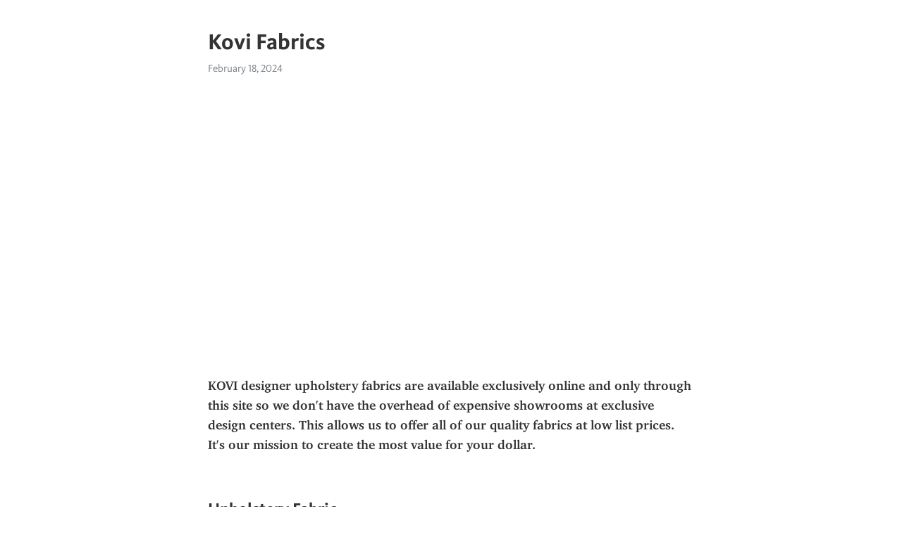

--- FILE ---
content_type: text/html; charset=utf-8
request_url: https://telegra.ph/Kovi-Fabrics-02-18
body_size: 2399
content:
<!DOCTYPE html>
<html>
  <head>
    <meta charset="utf-8">
    <title>Kovi Fabrics – Telegraph</title>
    <meta name="viewport" content="width=device-width, initial-scale=1.0, minimum-scale=1.0, maximum-scale=1.0, user-scalable=no" />
    <meta name="format-detection" content="telephone=no" />
    <meta http-equiv="X-UA-Compatible" content="IE=edge" />
    <meta name="MobileOptimized" content="176" />
    <meta name="HandheldFriendly" content="True" />
    <meta name="robots" content="index, follow" />
    <meta property="og:type" content="article">
    <meta property="og:title" content="Kovi Fabrics">
    <meta property="og:description" content="KOVI designer upholstery fabrics are available exclusively online and only through this site so we don&#39;t have the overhead of expensive showrooms at exclusive design centers. This allows us to offer all of our quality fabrics at low list prices. It&#39;s our mission to create the most value for your dollar.

Upholstery Fabric


Contact Us
Kovi FabricsNear, Minneapolis, MN 55414https://www.kovifabrics.com/800-860-3105">
    <meta property="og:image" content="">
    <meta property="og:site_name" content="Telegraph">
    <meta property="article:published_time" content="2024-02-18T05:50:56+0000">
    <meta property="article:modified_time" content="2024-02-18T05:50:56+0000">
    <meta property="article:author" content="">
    <meta name="twitter:card" content="summary">
    <meta name="twitter:title" content="Kovi Fabrics">
    <meta name="twitter:description" content="KOVI designer upholstery fabrics are available exclusively online and only through this site so we don&#39;t have the overhead of expensive showrooms at exclusive design centers. This allows us to offer all of our quality fabrics at low list prices. It&#39;s our mission to create the most value for your dollar.

Upholstery Fabric


Contact Us
Kovi FabricsNear, Minneapolis, MN 55414https://www.kovifabrics.com/800-860-3105">
    <meta name="twitter:image" content="">
    <link rel="canonical" href="https://telegra.ph/Kovi-Fabrics-02-18" />
    <link rel="shortcut icon" href="/favicon.ico?1" type="image/x-icon">
    <link rel="icon" type="image/png" href="/images/favicon.png?1" sizes="16x16">
    <link rel="icon" type="image/png" href="/images/favicon_2x.png?1" sizes="32x32">
    <link href="/css/quill.core.min.css" rel="stylesheet">
    <link href="/css/core.min.css?47" rel="stylesheet">
  </head>
  <body>
    <div class="tl_page_wrap">
      <div class="tl_page">
        <main class="tl_article">
          <header class="tl_article_header" dir="auto">
            <h1>Kovi Fabrics</h1>
            <address>
              <a rel="author"></a><!--
           --><time datetime="2024-02-18T05:50:56+0000">February 18, 2024</time>
            </address>
          </header>
          <article id="_tl_editor" class="tl_article_content"><h1>Kovi Fabrics<br></h1><address><br></address><figure><iframe src="/embed/youtube?url=https%3A%2F%2Fwww.youtube.com%2Fwatch%3Fv%3DGsORw4W8hoE" width="640" height="360" frameborder="0" allowtransparency="true" allowfullscreen="true" scrolling="no"></iframe><figcaption></figcaption></figure><p><strong>KOVI designer upholstery fabrics are available exclusively online and only through this site so we don&#39;t have the overhead of expensive showrooms at exclusive design centers. This allows us to offer all of our quality fabrics at low list prices. It&#39;s our mission to create the most value for your dollar.</strong></p><p><br></p><h4 id="Upholstery-Fabric"><a href="https://www.kovifabrics.com/" target="_blank">Upholstery Fabric</a></h4><p><br></p><p><br></p><h3 id="Contact-Us">Contact Us</h3><p><strong>Kovi Fabrics</strong><br class="inline">Near, Minneapolis, MN 55414<br class="inline"><a href="https://www.kovifabrics.com/" target="_blank">https://www.kovifabrics.com/</a><br class="inline">800-860-3105</p><p><br class="inline"></p><p><br></p></article>
          <div id="_tl_link_tooltip" class="tl_link_tooltip"></div>
          <div id="_tl_tooltip" class="tl_tooltip">
            <div class="buttons">
              <span class="button_hover"></span>
              <span class="button_group"><!--
             --><button id="_bold_button"></button><!--
             --><button id="_italic_button"></button><!--
             --><button id="_link_button"></button><!--
           --></span><!--
           --><span class="button_group"><!--
             --><button id="_header_button"></button><!--
             --><button id="_subheader_button"></button><!--
             --><button id="_quote_button"></button><!--
           --></span>
            </div>
            <div class="prompt">
              <span class="close"></span>
              <div class="prompt_input_wrap"><input type="url" class="prompt_input" /></div>
            </div>
          </div>
          <div id="_tl_blocks" class="tl_blocks">
            <div class="buttons">
              <button id="_image_button"></button><!--
           --><button id="_embed_button"></button>
            </div>
          </div>
          <aside class="tl_article_buttons">
            <div class="account account_top"></div>
            <button id="_edit_button" class="button edit_button">Edit</button><!--
         --><button id="_publish_button" class="button publish_button">Publish</button>
            <div class="account account_bottom"></div>
            <div id="_error_msg" class="error_msg"></div>
          </aside>
        </main>
      </div>
          <div class="tl_page_footer">
      <div id="_report_button" class="tl_footer_button">Report content on this page</div>
    </div>
    </div>
      <div class="tl_popup tl_popup_hidden" id="_report_popup">
    <main class="tl_popup_body tl_report_popup">
      <form id="_report_form" method="post">
        <section>
          <h2 class="tl_popup_header">Report Page</h2>
          <div class="tl_radio_items">
            <label class="tl_radio_item">
              <input type="radio" class="radio" name="reason" value="violence">
              <span class="tl_radio_item_label">Violence</span>
            </label>
            <label class="tl_radio_item">
              <input type="radio" class="radio" name="reason" value="childabuse">
              <span class="tl_radio_item_label">Child Abuse</span>
            </label>
            <label class="tl_radio_item">
              <input type="radio" class="radio" name="reason" value="copyright">
              <span class="tl_radio_item_label">Copyright</span>
            </label>
            <label class="tl_radio_item">
              <input type="radio" class="radio" name="reason" value="illegal_drugs">
              <span class="tl_radio_item_label">Illegal Drugs</span>
            </label>
            <label class="tl_radio_item">
              <input type="radio" class="radio" name="reason" value="personal_details">
              <span class="tl_radio_item_label">Personal Details</span>
            </label>
            <label class="tl_radio_item">
              <input type="radio" class="radio" name="reason" value="other">
              <span class="tl_radio_item_label">Other</span>
            </label>
          </div>
          <div class="tl_textfield_item tl_comment_field">
            <input type="text" class="tl_textfield" name="comment" value="" placeholder="Add Comment…">
          </div>
          <div class="tl_copyright_field">
            Please submit your DMCA takedown request to <a href="mailto:dmca@telegram.org?subject=Report%20to%20Telegraph%20page%20%22Kovi%20Fabrics%22&body=Reported%20page%3A%20https%3A%2F%2Ftelegra.ph%2FKovi-Fabrics-02-18%0A%0A%0A" target="_blank">dmca@telegram.org</a>
          </div>
        </section>
        <aside class="tl_popup_buttons">
          <button type="reset" class="button" id="_report_cancel">Cancel</button>
          <button type="submit" class="button submit_button">Report</button>
        </aside>
      </form>
    </main>
  </div>
    
    <script>var T={"apiUrl":"https:\/\/edit.telegra.ph","uploadEnabled":false,"datetime":1708235456,"pageId":"643685618bc31e67a12db","editable":true};(function(){var b=document.querySelector('time');if(b&&T.datetime){var a=new Date(1E3*T.datetime),d='January February March April May June July August September October November December'.split(' ')[a.getMonth()],c=a.getDate();b.innerText=d+' '+(10>c?'0':'')+c+', '+a.getFullYear()}})();</script>
    <script src="/js/jquery.min.js"></script>
    <script src="/js/jquery.selection.min.js"></script>
    <script src="/js/autosize.min.js"></script>
    <script src="/js/load-image.all.min.js?1"></script>
    <script src="/js/quill.min.js?10"></script>
    <script src="/js/core.min.js?67"></script>
    <script async src="https://t.me/_websync_?path=Kovi-Fabrics-02-18&hash=a6728d75d59e0acffb"></script>
  </body>
</html>